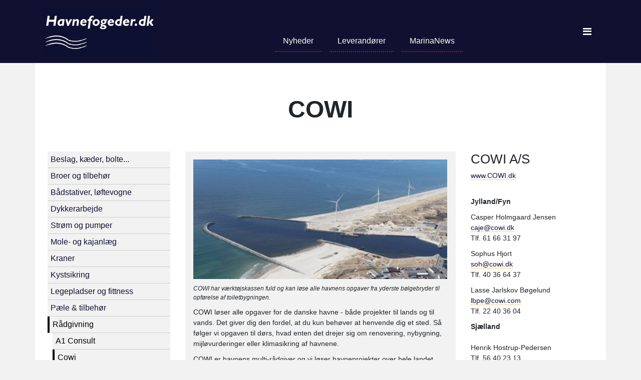

--- FILE ---
content_type: text/html; charset=utf-8
request_url: https://havnefogeder.dk/leverandoerer/raadgivning/cowi
body_size: 4726
content:
<!DOCTYPE html>
<html lang="da-DK">
<head>

<meta charset="utf-8">
<!-- 
	This website is powered by TYPO3 - inspiring people to share!
	TYPO3 is a free open source Content Management Framework initially created by Kasper Skaarhoj and licensed under GNU/GPL.
	TYPO3 is copyright 1998-2026 of Kasper Skaarhoj. Extensions are copyright of their respective owners.
	Information and contribution at https://typo3.org/
-->

<base href="https://havnefogeder.dk/">

<title>COWI: Havneprojekter, maritime anlæg | Havnefogeder.dk</title>
<meta name="generator" content="TYPO3 CMS" />
<meta name="description" content="COWI rådgiver havnene indenfor alle maritime projekter, anlæg og terminaler til lands og til vands. Herunder kystbeskyttelse og klimasikring." />
<meta name="viewport" content="width=device-width, initial-scale=1.0" />
<meta property="og:type" content="website" />
<meta property="og:site_name" content="Havnefogeder.dk" />
<meta name="twitter:card" content="summary" />


<link rel="stylesheet" type="text/css" href="/typo3temp/assets/css/d2335b37b8.css?1739357713" media="all">
<link rel="stylesheet" type="text/css" href="/typo3temp/assets/css/33a7e15ad0.css?1628763608" media="all">
<link rel="stylesheet" type="text/css" href="/typo3conf/ext/simplegrids/Resources/Public/Css/simplegrid.min.css?1603194229" media="all">
<link rel="stylesheet" type="text/css" href="/typo3conf/ext/t3cms_cookies/Resources/Public/StyleSheets/Cookie.css?1603194229" media="all">
<link rel="stylesheet" type="text/css" href="/typo3conf/ext/t3cms_leaflet/Resources/Public/JavaScripts/Libraries/leaflet-1.0.3/leaflet.css?1603194229" media="all">
<link rel="stylesheet" type="text/css" href="/typo3conf/ext/t3cms_leaflet/Resources/Public/StyleSheets/Map.css?1674722266" media="all">
<link rel="stylesheet" type="text/css" href="/typo3conf/ext/sr_feuser_register/Resources/Public/StyleSheets/default.css?1603194229" media="all">
<link rel="stylesheet" type="text/css" href="/typo3conf/ext/mg_provider/Resources/Public/JavaScript/node_modules/bootstrap/dist/css/bootstrap.min.css?1604566906" media="all">
<link rel="stylesheet" type="text/css" href="/typo3conf/ext/mg_provider/Resources/Public/JavaScript/node_modules/font-awesome/css/font-awesome.min.css?1604566906" media="all">
<link rel="stylesheet" type="text/css" href="/typo3conf/ext/mg_provider/Resources/Public/StyleSheets/Main.css?1637139258" media="all">
<link rel="stylesheet" type="text/css" href="/typo3conf/ext/mg_provider/Resources/Public/StyleSheets/Attractions.css?1604566906" media="all">
<link rel="stylesheet" type="text/css" href="/typo3conf/ext/mg_provider/Resources/Public/StyleSheets/Events.css?1604566906" media="all">
<link rel="stylesheet" type="text/css" href="/typo3conf/ext/mg_provider/Resources/Public/StyleSheets/Accordion.css?1636646023" media="all">
<link rel="stylesheet" type="text/css" href="/typo3conf/ext/mg_provider/Resources/Public/StyleSheets/ReadMore.css?1637070191" media="all">
<link rel="stylesheet" type="text/css" href="/fileadmin/templates/css/karin.css?1739358155" media="all">
<link rel="stylesheet" type="text/css" href="/fileadmin/templates/css/havnefogeder.css?1741680788" media="all">
<link rel="stylesheet" type="text/css" href="/fileadmin/templates/css/news.css?1668063527" media="all">



<script src="/typo3conf/ext/mg_provider/Resources/Public/JavaScript/node_modules/jquery/dist/jquery.min.js?1604566906" type="text/javascript"></script>


<!-- Google Analytics -->
<script>
(function(i,s,o,g,r,a,m){i['GoogleAnalyticsObject']=r;i[r]=i[r]||function(){
(i[r].q=i[r].q||[]).push(arguments)},i[r].l=1*new Date();a=s.createElement(o),
m=s.getElementsByTagName(o)[0];a.async=1;a.src=g;m.parentNode.insertBefore(a,m)
})(window,document,'script','https://www.google-analytics.com/analytics.js','ga');

ga('create', ' G-RJ0WVMLY10', 'auto');
ga('send', 'pageview');
</script>
<!-- End Google Analytics -->
<link rel="canonical" href="https://havnefogeder.dk/leverandoerer/raadgivning/cowi"/>
</head>
<body>

    
    <header class="header-top">
        <div class="container p-0 header position-relative">
            
            <nav class="navbar navbar-toggleable justify-content-between">
    
    <a class="navbar-brand" href="/">
        <img class="img-fluid" src="/fileadmin/templates/havnefogeder/css/havnefogeder-logo.png">
    </a>
    
    <ul class="nav inline-nav text-right pr-3">
        
            
                <li class="nav-item ">
                    <a class="nav-link px-2-" href="/nyheder">
                        Nyheder
                    </a>
                </li>
            
                <li class="nav-item active sub">
                    <a class="nav-link px-2-" href="/leverandorer">
                        Leverandører
                    </a>
                </li>
            
                <li class="nav-item ">
                    <a class="nav-link px-2-" href="/marinanews">
                        MarinaNews
                    </a>
                </li>
            
        
    </ul>
    
    <button 
        class="navbar-toggler navbar-toggler-right"
        type="button" 
        data-toggle="show" 
        data-target="#main-nav" 
        aria-controls="main-nav" 
        aria-expanded="false" 
        aria-label="Toggle navigation"
    >
        <i class="fa fa-bars nav-btn"></i>
    </button>
    
    <div id="main-nav">
        <div style="width: 100%;">
            <button 
                class="navbar-toggler float-right"
                type="button" 
                data-toggle="show" 
                data-target="#main-nav" 
                aria-controls="main-nav" 
                aria-expanded="false" 
                aria-label="Toggle navigation"
            >
                <i class="fa fa-times"></i>
            </button>
        </div>
        <ul class="nav navbar-nav text-right pr-3">
            
                
                    <li class="nav-item ">
                        <a class="nav-link px-2-" href="/burgermenu/om-havnefogederdk">
                            Om Havnefogeder.dk
                        </a>
                    </li>
                
                    <li class="nav-item ">
                        <a class="nav-link px-2-" href="/burgermenu/tilmeld-nyhedsbrevet">
                            Tilmeld nyhedsbrevet
                        </a>
                    </li>
                
            
        </ul>
    </div>
    
</nav>
            
        </div>
    </header>
    
    <main role="main">
        

        <div id="wrapper" class="container py-3">

            <div class="subheader py-6">
                <h1>Cowi</h1>
            </div>

            <div class="row">
                <div class="col-md-3 subnav">
                    <ul class="level1"><li><a href="/leverandorer/beslag-kaeder-bolte/engholm">Beslag, kæder, bolte...</a></li><li><a href="/leverandorer/broer-og-tilbehoer/brolars">Broer og tilbehør</a></li><li><a href="/leverandorer/baadstativer-loeftevogne/lp-yacht">Bådstativer, løftevogne</a></li><li><a href="/leverandorer/dykkerarbejde/dykkerstaal">Dykkerarbejde</a></li><li><a href="/leverandoerer/el-og-stroemforsyning/mec-marine">Strøm og pumper</a></li><li><a href="/leverandorer/mole-og-kajanlaeg/arkil-vandbygning">Mole- og kajanlæg</a></li><li><a href="/leverandorer/kraner/mj-eriksson">Kraner</a></li><li><a href="/leverandorer/kystsikring/cg-jensen">Kystsikring</a></li><li><a href="/leverandorer/legepladser-og-fittness/aktiv-leg">Legepladser og fittness</a></li><li><a href="/leverandorer/paele-tilbehoer/dbb-dredging">Pæle & tilbehør</a></li><li class="active"><a href="/leverandorer/raadgivning/a1-consult">Rådgivning</a><ul class="level2"><li><a href="/leverandorer/raadgivning/a1-consult">A1 Consult</a></li><li class="active"><a href="/leverandoerer/raadgivning/cowi">Cowi</a></li><li><a href="/leverandoerer/raadgivning/niras">Niras</a></li><li><a href="/leverandorer/raadgivning/sweco">Sweco</a></li></ul></li><li><a href="/leverandorer/soeopmaaling/flex-survey">Søopmåling</a></li><li><a href="/leverandorer/uddybning-klapning/cg-jensen">Uddybning & klapning</a></li></ul>
                </div>
                
                <div class="col-md-9">
                    
                    <div class="row">
                        <div class="col-md-8">
                            <div class="submain p-3">
                                
<div id="c10536" class="frame frame-default frame-type-textpic frame-layout-0"><div class="ce-textpic ce-left ce-above"><div class="ce-gallery" data-ce-columns="1" data-ce-images="1"><div class="ce-row"><div class="ce-column"><figure class="image"><img class="image-embed-item" title="Cowi" alt="Cowi" src="/fileadmin/_processed_/7/7/csm_Cowi_9385d9256a.jpg" width="508" height="239" /><figcaption class="image-caption">
			COWI har værktøjskassen fuld og kan løse alle havnens opgaver fra yderste bølgebryder til opførelse af toiletbygningen.
		</figcaption></figure></div></div></div><div class="ce-bodytext"><p>COWI løser&nbsp;alle&nbsp;opgaver for de danske havne - både projekter&nbsp;til lands og til vands. Det giver dig den fordel, at&nbsp;du kun behøver at henvende dig et sted. Så følger vi opgaven til dørs, hvad enten det drejer sig om renovering, nybygning, mijløvurderinger eller&nbsp;klimasikring&nbsp;af havnene.</p><p>COWI er havnens multi-rådgiver og vi løser havneprojekter over hele landet. Fra bølgebrydere til havnens trafikanlæg.</p><p>Kontakt også COWI, når havnen skal inspiceres. Vi har 360 graders kameraer monteret på en drone, en bil, en rygsæk eller en båd, som kan giver et godt overblik over havnens tilstand fra vand og landsiden og / eller fra luften. En opgave, vi netop har udført for en så stor havn som New York, hvor hele kyststrækningen er dokumenteret med 76.000 stk. 360 graders billeder.<br /> &nbsp;</p></div></div></div>


    
    
        
        

    
    
    
    <div 
        class="
            frame-space-before- 
            frame-space-after-
        " 
        style="background:"
    >
        <div 
            class="" 
            style="margin-bottom:0px;margin-top:0px;"
        >
            <div class="sg-row ">
                
                <div class="
                     sg-100 
                     sg-33-small 
                      
                      
                      
                ">
                    
                        
<div id="c10544" class="frame frame-default frame-type-textpic frame-layout-0"><header><h2 class="">
				Lystbådehavne
			</h2></header><div class="ce-textpic ce-left ce-above"><div class="ce-gallery" data-ce-columns="1" data-ce-images="1"><div class="ce-row"><div class="ce-column"><figure class="image"><img class="image-embed-item" title="COWI" alt="COWI" src="/fileadmin/_processed_/f/0/csm_fur_1f3f4b57c7.jpg" width="215" height="101" /><figcaption class="image-caption">
			Udvidelse af Fur Havn.
		</figcaption></figure></div></div></div><div class="ce-bodytext"><p>COWI kan rådgive lystbådehavne fra de først overvejelse om havneudvidelse og renovering til miljøvurderinger, myndighedsbehandling frem til færdigt projekt.</p></div></div></div>


                    
                </div>

                <div class="
                     sg-100 
                     sg-33-small 
                      
                      
                      
                ">
                    
                        
<div id="c10545" class="frame frame-default frame-type-textpic frame-layout-0"><header><h2 class="">
				Kystbeskyttelse
			</h2></header><div class="ce-textpic ce-left ce-above"><div class="ce-gallery" data-ce-columns="1" data-ce-images="1"><div class="ce-row"><div class="ce-column"><figure class="image"><img class="image-embed-item" title="COWI" alt="COWI" src="/fileadmin/_processed_/0/f/csm_stormflod_42a5e594ca.jpg" width="215" height="101" /><figcaption class="image-caption">
			Klimaændringer kræver kystbeskyttelse.
		</figcaption></figure></div></div></div><div class="ce-bodytext"><p>Bebyggelse på havnene øger&nbsp;behovet for beskyttelse mod stormflod og oversvømmelse.&nbsp;</p></div></div></div>


                    
                </div>
                
                                    

            </div>
        </div>
    </div>
    

        
    
    

                            </div>
                        </div>

                        <div class="col-md-4 right-col">
                            
<div id="c10539" class="frame frame-default frame-type-text frame-layout-0"><header><h2 class="">
				COWI A/S
			</h2></header><p><a href="http://www.cowi.dk" target="_blank">www.COWI.dk</a></p><p><br /><strong>Jylland/Fyn</strong></p><p>Casper Holmgaard Jensen<br /><a href="mailto:Caje@COWI.dk" class="mail">caje@cowi.dk</a><br /> Tlf. 61 66 31 97</p><p>Sophus Hjort<br /><a href="mailto:SOH@COWI.dk" class="mail">soh@cowi.dk</a><br /> Tlf. 40 36 64 37</p><p>Lasse Jarlskov Bøgelund<br /><a href="mailto:lbpe@cowi.com" title="Lasse Jarlskov Bøgelund, Cowi">lbpe@cowi.com</a><br /> Tlf. 22 40 36 04</p><p><strong>Sjælland</strong><br /><br /> Henrik Hostrup-Pedersen<br /> Tlf. 56 40 23 13<br /><a href="mailto:hhp@cowi.dk" class="mail">hhp@cowi.dk</a></p></div>


<div id="c10540" class="frame frame-default frame-type-text frame-layout-0"><header><h3 class="">
				Fagområder
			</h3></header><ul><li>Rådgivningsvirksomhed</li><li>Forundersøgelser</li><li>VVM screeninger og undersøgelser</li><li>Tilstandsvurderinger</li><li>Inspektion og styring af dykkerinspektion</li><li>Projektering</li><li>Udbudsmateriale</li><li>Tilsyn</li></ul></div>


<div id="c10542" class="frame frame-default frame-type-text frame-layout-0"><header><h3 class="">
				Referencer
			</h3></header><p><a href="http://www.cowi.dk/menu/project/brotunnelogvandbygning/vandbygning-havne-og-kyster/nye-ydermoler-i-hvide-sande" target="_blank">Hvide Sande</a><br /><a href="http://www.cowi.dk/menu/project/brotunnelogvandbygning/vandbygning-havne-og-kyster/forundersogelse-af-udflytningsmuligheder-for-randers-havn" target="_blank">Randers Havn</a><br /><a href="http://www.cowi.dk/menu/project/brotunnelogvandbygning/vandbygning-havne-og-kyster/strandfodring-og-optimering-af-kystbeskyttelse-paa-nordfyn" target="_blank">Kystbeskyskyttelse på Nordfyn</a><br /><a href="http://www.cowi.dk/menu/project/brotunnelogvandbygning/vandbygning-havne-og-kyster/udvidelse-af-fur-havn" target="_blank">Udvidelse af Fur Havn</a></p></div>


                        </div>
                    </div>
                    
                    <div class="bottom">
                        
                    </div>
                    
                </div>
            </div>

        </div>

    
    </main>
    
    <footer class="footer mt-auto py-3">
        <div class="container">
            
        
<div id="c15789" class="frame frame-default frame-type-list frame-layout-0"><div class="tx-sf-banners"><script type="text/javascript">
        if (typeof banners == "undefined")
            var banners = [];
        banners.push(['banners-zwyxm2q5m', '/leverandoerer/raadgivning/cowi?tx_sfbanners_pi1%5Baction%5D=getBanners&tx_sfbanners_pi1%5Bcategories%5D=2&tx_sfbanners_pi1%5Bcontroller%5D=Banner&tx_sfbanners_pi1%5BcurrentPageUid%5D=2102&tx_sfbanners_pi1%5BdisplayMode%5D=allRandom&tx_sfbanners_pi1%5Bhmac%5D=a6d55f19bba580397784c1fc3d68a6c9c67f2cfd&tx_sfbanners_pi1%5BmaxResults%5D=3&tx_sfbanners_pi1%5BstartingPoint%5D=4191&type=9001&cHash=0061244e428a038990795043efc6a45a'])
    </script><div id="banners-zwyxm2q5m"></div></div></div>


    
        </div>
    </footer>

<script src="/typo3conf/ext/t3cms_cookies/Resources/Public/JavaScript/Cookie.js?1603194229" type="text/javascript"></script>
<script src="/typo3conf/ext/t3cms_leaflet/Resources/Public/JavaScripts/Libraries/leaflet-1.0.3/leaflet.js?1603194229" type="text/javascript"></script>
<script src="/typo3conf/ext/t3cms_leaflet/Resources/Public/JavaScripts/Map.js?1674722244" type="text/javascript"></script>
<script src="/typo3conf/ext/t3cms_leaflet/Resources/Public/JavaScripts/Search.js?1603265994" type="text/javascript"></script>
<script src="/typo3conf/ext/sf_banners/Resources/Public/Js/Postscribe.js?1603194229" type="text/javascript"></script>
<script src="/typo3conf/ext/sf_banners/Resources/Public/Js/SfBanners.js?1603194229" type="text/javascript"></script>
<script src="/typo3conf/ext/mg_provider/Resources/Public/JavaScript/node_modules/popper.js/dist/umd/popper.min.js?1604566906" type="text/javascript"></script>
<script src="/typo3conf/ext/mg_provider/Resources/Public/JavaScript/node_modules/bootstrap/dist/js/bootstrap.min.js?1604566906" type="text/javascript"></script>
<script src="/typo3conf/ext/mg_provider/Resources/Public/JavaScript/Accordion.js?1636646099" type="text/javascript"></script>
<script src="/typo3conf/ext/mg_provider/Resources/Public/JavaScript/ReadMore.js?1637070156" type="text/javascript"></script>
<script src="/fileadmin/templates/js/havnefogeder.js?1603194226" type="text/javascript"></script>


</body>
</html>

--- FILE ---
content_type: text/html;charset=UTF-8
request_url: https://havnefogeder.dk/leverandoerer/raadgivning/cowi?tx_sfbanners_pi1%5Baction%5D=getBanners&tx_sfbanners_pi1%5Bcategories%5D=2&tx_sfbanners_pi1%5Bcontroller%5D=Banner&tx_sfbanners_pi1%5BcurrentPageUid%5D=2102&tx_sfbanners_pi1%5BdisplayMode%5D=allRandom&tx_sfbanners_pi1%5Bhmac%5D=a6d55f19bba580397784c1fc3d68a6c9c67f2cfd&tx_sfbanners_pi1%5BmaxResults%5D=3&tx_sfbanners_pi1%5BstartingPoint%5D=4191&type=9001&cHash=0061244e428a038990795043efc6a45a
body_size: 307
content:

    
        
            
        
            <div class="banner banner-59">
                
                        <a target="_blank" href="/leverandoerer/raadgivning/cowi?tx_sfbanners_pi1%5Baction%5D=click&amp;tx_sfbanners_pi1%5Bbanner%5D=59&amp;tx_sfbanners_pi1%5Bcontroller%5D=Banner&amp;type=9002&amp;cHash=8279c963e48251ef541ad857e9ff79c8">
                            <img src="/fileadmin/bannere/SF_Banner_sept_2025.jpg" width="1116" height="100" alt="SF Pontona" title="SF Pontona" />
                        </a>
                    
            </div>
        
    
        
        
    


--- FILE ---
content_type: text/css
request_url: https://havnefogeder.dk/typo3temp/assets/css/d2335b37b8.css?1739357713
body_size: 43
content:
.banner-57 { margin: 0px 0px 0px 150px; }


--- FILE ---
content_type: text/css
request_url: https://havnefogeder.dk/typo3conf/ext/simplegrids/Resources/Public/Css/simplegrid.min.css?1603194229
body_size: 1063
content:
.sg-ticker{display: block;overflow: hidden;height: 130px}.sg-ticker[data-index="0"] .sg-ticker-item{top: 0}.sg-ticker[data-index="1"] .sg-ticker-item{top: -130px}.sg-ticker[data-index="1"][data-slide-items="2"] .sg-ticker-item{top: -260px}.sg-ticker[data-index="1"][data-slide-items="3"] .sg-ticker-item{top: -390px}.sg-ticker[data-index="2"] .sg-ticker-item{top: -260px}.sg-ticker[data-index="2"][data-slide-items="2"] .sg-ticker-item{top: -520px}.sg-ticker[data-index="2"][data-slide-items="3"] .sg-ticker-item{top: -780px}.sg-ticker[data-index="3"] .sg-ticker-item{top: -390px}.sg-ticker[data-index="3"][data-slide-items="2"] .sg-ticker-item{top: -780px}.sg-ticker[data-index="3"][data-slide-items="3"] .sg-ticker-item{top: -1170px}.sg-ticker[data-index="4"] .sg-ticker-item{top: -520px}.sg-ticker[data-index="4"][data-slide-items="2"] .sg-ticker-item{top: -1040px}.sg-ticker[data-index="4"][data-slide-items="3"] .sg-ticker-item{top: -1560px}.sg-ticker[data-index="5"] .sg-ticker-item{top: -650px}.sg-ticker[data-index="5"][data-slide-items="2"] .sg-ticker-item{top: -1300px}.sg-ticker[data-index="5"][data-slide-items="3"] .sg-ticker-item{top: -1950px}.sg-ticker[data-index="6"] .sg-ticker-item{top: -780px}.sg-ticker[data-index="6"][data-slide-items="2"] .sg-ticker-item{top: -1560px}.sg-ticker[data-index="6"][data-slide-items="3"] .sg-ticker-item{top: -2340px}.sg-ticker[data-index="7"] .sg-ticker-item{top: -910px}.sg-ticker[data-index="7"][data-slide-items="2"] .sg-ticker-item{top: -1820px}.sg-ticker[data-index="7"][data-slide-items="3"] .sg-ticker-item{top: -2730px}.sg-ticker[data-index="8"][data-slide-items="1"] .sg-ticker-item{top: -910px}.sg-ticker[data-index="8"][data-slide-items="2"] .sg-ticker-item{top: -1820px}.sg-ticker[data-index="8"][data-slide-items="3"] .sg-ticker-item{top: -2730px}.sg-ticker[data-size="2"]{height: 260px}.sg-ticker[data-size="3"]{height: 390px}.sg-ticker[data-size="4"]{height: 520px}.sg-ticker[data-size="5"]{height: 650px}.sg-ticker .sg-ticker-item{position: relative;height: 130px;display: block;width: 100%;top: 0px;transition: top .7s ease-in}[data-target=".sg-ticker"][data-event="play"]{display: none}*,*:after,*:before{-webkit-box-sizing: border-box;-moz-box-sizing: border-box;-o-box-sizing: border-box;-ms-box-sizing: border-box;box-sizing: border-box}[class*='sg-']{float: left;-webkit-box-sizing: border-box;-moz-box-sizing: border-box;-o-box-sizing: border-box;-ms-box-sizing: border-box;box-sizing: border-box;padding: 0 1em;min-height: 1px}.sg-wrapper{width: 100%;height: 100%;float: none !important}.sg-wrapper:after{content: "";display: table;clear: both}.sg-wrapper.sg-full{max-width: none}.sg-row{margin-left: -1em;margin-right: -1em;padding: 0;float: none}.sg-row:after{content: "";display: table;clear: both}.sg-5{width: 5%}.sg-10{width: 10%}.sg-15{width: 15%}.sg-20{width: 20%}.sg-25{width: 25%}.sg-30{width: 30%}.sg-35{width: 35%}.sg-40{width: 40%}.sg-45{width: 45%}.sg-50{width: 50%}.sg-55{width: 55%}.sg-60{width: 60%}.sg-65{width: 65%}.sg-70{width: 70%}.sg-75{width: 75%}.sg-80{width: 80%}.sg-85{width: 85%}.sg-90{width: 90%}.sg-95{width: 95%}.sg-100{width: 100%}.sg-66{width: 66.66%}.sg-33{width: 33.33%}.visible-smallest,.visible-small,.visible-medium,.visible-large{display: none !important}@media (min-width: 550px){.sg-5-small{width: 5%}.sg-10-small{width: 10%}.sg-15-small{width: 15%}.sg-20-small{width: 20%}.sg-25-small{width: 25%}.sg-30-small{width: 30%}.sg-35-small{width: 35%}.sg-40-small{width: 40%}.sg-45-small{width: 45%}.sg-50-small{width: 50%}.sg-55-small{width: 55%}.sg-60-small{width: 60%}.sg-65-small{width: 65%}.sg-70-small{width: 70%}.sg-75-small{width: 75%}.sg-80-small{width: 80%}.sg-85-small{width: 85%}.sg-90-small{width: 90%}.sg-95-small{width: 95%}.sg-100-small{width: 100%}.sg-66-small{width: 66.66%}.sg-33-small{width: 33.33%}}@media (min-width: 800px){.sg-5-medium{width: 5%}.sg-10-medium{width: 10%}.sg-15-medium{width: 15%}.sg-20-medium{width: 20%}.sg-25-medium{width: 25%}.sg-30-medium{width: 30%}.sg-35-medium{width: 35%}.sg-40-medium{width: 40%}.sg-45-medium{width: 45%}.sg-50-medium{width: 50%}.sg-55-medium{width: 55%}.sg-60-medium{width: 60%}.sg-65-medium{width: 65%}.sg-70-medium{width: 70%}.sg-75-medium{width: 75%}.sg-80-medium{width: 80%}.sg-85-medium{width: 85%}.sg-90-medium{width: 90%}.sg-95-medium{width: 95%}.sg-100-medium{width: 100%}.sg-66-medium{width: 66.66%}.sg-33-medium{width: 33.33%}}@media (min-width: 1200px){.sg-wrapper{max-width: 1200px;margin: 0 auto}.sg-5-large{width: 5%}.sg-10-large{width: 10%}.sg-15-large{width: 15%}.sg-20-large{width: 20%}.sg-25-large{width: 25%}.sg-30-large{width: 30%}.sg-35-large{width: 35%}.sg-40-large{width: 40%}.sg-45-large{width: 45%}.sg-50-large{width: 50%}.sg-55-large{width: 55%}.sg-60-large{width: 60%}.sg-65-large{width: 65%}.sg-70-large{width: 70%}.sg-75-large{width: 75%}.sg-80-large{width: 80%}.sg-85-large{width: 85%}.sg-90-large{width: 90%}.sg-95-large{width: 95%}.sg-100-large{width: 100%}.sg-66-large{width: 66.66%}.sg-33-large{width: 33.33%}.hidden-large{display: none !important}.visible-large{display: block !important}}@media (min-width: 800px) and (max-width: 1199px){.hidden-medium{display: none !important}.visible-medium{display: block !important}}@media (min-width: 550px) and (max-width: 799px){.hidden-small{display: none !important}.visible-small{display: block !important}}@media (max-width: 549px){.hidden-smallest{display: none !important}.visible-smallest{display: block !important}}

--- FILE ---
content_type: text/css
request_url: https://havnefogeder.dk/typo3conf/ext/t3cms_cookies/Resources/Public/StyleSheets/Cookie.css?1603194229
body_size: 293
content:
/***
 *
 * This file is part of the "Cookies" Extension for TYPO3 CMS.
 *
 * For the full copyright and license information, please read the
 * LICENSE.txt file that was distributed with this source code.
 *
 *  (c) 2018 Sune Skovgaard Rasmussen <sune@t3cms.dk>, T3CMS
 *
 ***/

.tx-t3cms-cookies {
    overflow: hidden;
    padding: 20px;
}

.tx-t3cms-cookies h2, 
.tx-t3cms-cookies p, 
.tx-t3cms-cookies a {
    margin: 10px 0;
}

--- FILE ---
content_type: text/css
request_url: https://havnefogeder.dk/typo3conf/ext/t3cms_leaflet/Resources/Public/StyleSheets/Map.css?1674722266
body_size: 717
content:
/*
 * sr@t3cms.dk
 */

.tx-t3cms-leaflet {
    background-color: #fff;
}

.tx-t3cms-leaflet #searchform-container {
    border-bottom: solid 4px #101130;
}

.tx-t3cms-leaflet .toggle-map {
    text-align: center;
}

.tx-t3cms-leaflet .toggle-map a {
    display: inline-block;
    padding: 0 36px;
    height: 40px;
    background-color: #101130;
    font-size: 1.4em;
    color: #fff;
    -webkit-border-bottom-right-radius: 10px;
    -webkit-border-bottom-left-radius: 10px;
    -moz-border-radius-bottomright: 10px;
    -moz-border-radius-bottomleft: 10px;
    border-bottom-right-radius: 10px;
    border-bottom-left-radius: 10px;
}

.tx-t3cms-leaflet #map {
    height: 530px;
    background-color: #101130;
}

.tx-t3cms-leaflet #act-fac-container .card-header {
    background: none;
}

.tx-t3cms-leaflet #act-fac-container .card-header a {
    cursor: pointer; 
}

.tx-t3cms-leaflet #act-fac-container .card-header h2 {
    font-size: 1.4em;
    margin: 0;
}

.tx-t3cms-leaflet #act-fac-container [data-toggle="collapse"] .fa {
    float: right;
    font-size: 1em;
    font-weight: normal;
}

.tx-t3cms-leaflet #act-fac-container [data-toggle="collapse"] .fa:before {   
  content: "\f068";
}

.tx-t3cms-leaflet #act-fac-container [data-toggle="collapse"].collapsed .fa:before {
  content: "\f067";
}

.tx-t3cms-leaflet .map-container {
    position: relative;
/*    height: 400px;*/
}

.tx-t3cms-leaflet .map-search-container {
    position: absolute;
    right: 2rem;
    top: 1rem;
    bottom: 1rem;
}

.tx-t3cms-leaflet .map-search-container input, 
.tx-t3cms-leaflet .map-search-container button {
    margin: 0; 
    padding: 6px;
    border: none;
    line-height: 1.6em;
}

.tx-t3cms-leaflet .map-search-container input.map-search {
    border-radius: 2px 0 0 2px;
}

.tx-t3cms-leaflet .map-search-container button {
    margin-left: -6px;
}

.tx-t3cms-leaflet .map-search-container button.map-clear {
    background-color: #f2f2f2;
}

.tx-t3cms-leaflet .map-search-container button.map-position {
    border-radius: 0 2px 2px 0;
    background: orange;
    color: #fff;
}

.tx-t3cms-leaflet .map-search-container .search-result {
    overflow: hidden;
    height: 100%;
    padding-bottom: 2rem;
    padding-top: .5rem;
}

.tx-t3cms-leaflet .map-search-container .search-result ul {
    height: 100%;
    overflow: auto;
    list-style: none;
    padding: 0;
}

.tx-t3cms-leaflet .map-search-container .search-result ul li a {
    display: block;
    padding: 6px;
    border-bottom: solid 1px #aaa;
}

.tx-t3cms-leaflet .map-search-container .search-result ul li a:hover {
    text-decoration: none;
    opacity: .8;
}

.tx-t3cms-leaflet .map-search-container .search-result ul li a.paid {
    color: #fff;
}

.tx-t3cms-leaflet .map-search-container .search-result ul li a.not-paid {
    color: #aaa;
}

--- FILE ---
content_type: text/css
request_url: https://havnefogeder.dk/typo3conf/ext/mg_provider/Resources/Public/StyleSheets/Main.css?1637139258
body_size: 1289
content:
html, body {
    min-height: 100%;
    display: -webkit-box;
    display: -ms-flexbox;
    display: flex;
    -ms-flex-preferred-size: auto;
    flex-basis: auto;
    -webkit-box-orient: vertical;
    -webkit-box-direction: normal;
    -ms-flex-direction: column;
    flex-direction: column;
}

h1 {
    font-size: 2em;
}

h2 {
    font-size: 1.6em;
}

h3 {
    font-size: 1.2em;
}

img {
    max-width: 100%;
    height: auto;
}

.bg-blue {
    color: #fff;
    background: #101130;
}

.bg-blue-2 {
    color: #fff;
    background: #2e3192;
}

body {
    background: #f2f2f2;
    overflow-y: auto;
}

header.header-top, footer {
    background: #101130;
    color: #fff;
}

header.header-top .lang-menu ul {
    list-style: none;
}

header.header-top .lang-menu ul li {
    float: left;
    margin: 0 2px;
}

header.header-top .lang-menu ul li img {
    height: 16px;
    width: 20px;
}

main {
    display: -webkit-box;
    display: -ms-flexbox;
    display: flex;
    -webkit-box-orient: vertical;
    -webkit-box-direction: normal;
    -ms-flex-direction: column;
    flex-direction: column;
    -webkit-box-flex: 1;
    -ms-flex: 1;
    flex: 1;
}

#wrapper {
    background: #fff;
}

.content-block {
    background: #f2f2f2;
}

.side-menu li {
    background: none;
    border-radius: 0 !important;
    border: 1px solid #101130;
    border-left: none;
    border-right: none;
}

.side-menu li a {
    color: #101130;
}

.side-menu .active {
    background: #101130;
}

.side-menu .active a {
    color: #fff;
}

.search-result .list-group-item {
    
}

#search-button {
    background: #2e3192;
    color: #fff;
    border:none;
    border-radius: 0.25rem 0 0 0.25rem;
}

.search-collapse .btn-link {
    color: #fff;
    background-color:  #101130;
    width: 100%;
    height: 60px;
    border-radius: 0;
    text-align: left;
}

.search-collapse .collapsed {
    color: #101130;
    background-color: #fff;
}

.search-collapse .card-header {
    padding: 0;
}

.search-collapse .card {
    border-color: #101130;
    border-left: none;
    border-right: none;
    border-radius: 0 !important;
}

.open-search {
    min-width: 75px;
    border-radius: 0 0 0.25rem 0.25rem;
    border:none;
    display: grid;
}

.page-title {
    font-size: 3.5em;
    text-transform: uppercase;
    font-weight: 700;
}
.page-subtitle {
    font-size: 2em;
    font-weight: 700;
}

.nav-btn {
    color: #fff;
}

.subnav ul {
    list-style-type: none;
    border-top: solid 1px #ccc;
    margin: 0;
    padding: 0;
}

.subnav ul a {
    display: block;
    padding: 16px 12px;
    color: #101130;
    border-bottom: solid 1px #ccc;
}

.subnav ul li.active a {
    background-color: #101130;
    color: #fff;
}

.submain {
    background-color: #f2f2f2;
}

.subheader {
    text-align: center;
    text-transform: uppercase;
    padding: 3rem 0;
}

.subheader h2 {
    font-weight: bold;
    color: #101130;
    font-size: 3rem;
}

.marinaguide-gallery {
    text-align: center;
}

.tab-container {
    margin: 30px 0;
    background-color: #101130;
}

.tab-container p {
    color: #fff;
}

.tab-container a {
    color: #fff;
    border-bottom: 1px dotted #f7931e;
}

.nav-tabs .nav-link {
    color: #fff;
}

.nav-tabs .nav-link.active {
    background-color: transparent;
    color: #fff;
}

.sg-row {
    display: -webkit-box;
    display: -ms-flexbox;
    display: flex;
    -webkit-box-pack: center;
    -ms-flex-pack: center;
    justify-content: center;
    -ms-flex-wrap: wrap;
    flex-wrap: wrap;
    padding: 0 .5em;
}

.sg-row > div {
    -webkit-box-flex: 1;
    -ms-flex: 1;
    flex: 1;
    width: auto;
    background-color: #101130;
    color: #fff;
    padding: 1em;
    margin: .5em;
}

.sg-row a {
    color: #fff;
    border-bottom: 1px dotted #f7931e;
}

.navbar-nav .nav-link {
    color: #fff;
}

.nav-tabs .nav-link {
    border-top-left-radius: 0;
    border-top-right-radius: 0;
}

.map-container {
    background-color: #101130;
}

.tx-t3cms-leaflet .map-search-container {
    z-index: 99;
}

.tx-t3cms-leaflet .map-search-container .search-result .toggle-btn {
    display: none;
}

@media (max-width: 370px) {
    
    .tx-t3cms-leaflet .map-search-container input,
    .tx-t3cms-leaflet .map-search-container button {
        display: block;
        border-radius: 2px !important;
        width: 100% !important;
        margin: 2px 10px;
    }
    
}

@media (max-width: 576px) {
    
    .tx-t3cms-leaflet .map-search-container input.map-search {
        width: 160px;
    }
    
}

@media (max-width: 768px) {
    
    #map {
            display: none;
    }
    
    .tx-t3cms-leaflet .map-container {
/*        height: auto;*/
        text-align: center;
    }
    
}

@media (max-width: 992px) {
    
    .tx-t3cms-leaflet .map-search-container {
        position: static;
        padding: 10px;
    }
    
    .tx-t3cms-leaflet .map-search-container .search-result {
        padding-bottom: 0;
    }
    
    .tx-t3cms-leaflet .map-search-container .search-result .toggle-btn {
        display: block;
    }
    
    .tx-t3cms-leaflet #act-fac-container .card-header h2 {
        font-size: 1.2em;
    }
    
}

.tx-t3cms-leaflet {
    visibility: hidden;
}

.fb-like-box {
    align-self: flex-end;
}

.lang-menu {
    right: 1em;
    z-index: 999;
}

--- FILE ---
content_type: text/css
request_url: https://havnefogeder.dk/typo3conf/ext/mg_provider/Resources/Public/StyleSheets/Attractions.css?1604566906
body_size: 556
content:
.submain {
    height: 100%;
}

.mg-provider-multiple-content {
    display: grid;
    grid-template-columns: repeat(2, 1fr);
    column-gap: 1em;
}

.mg-provider-multiple-content .frame-type-textpic {
    background: #101130;
    display: inline-block;
    margin-bottom: 4%;
    color: white;
    padding: 2%;
}


.submain .frame-type-textpic .ce-intext {
    font-size: .8em;
    line-height: 1.6em;
}

.submain .mg-provider-multiple-content .frame-type-textpic header a{
    color: #fff;
}

.tx-mgports {
    column-count: 2;
}

.tx-mgports .subcl {
        width: 100%;
    display: grid;
    line-height: 2.5;
}

.tx-mgports .csc-textpic-imagewrap {
    float: left;
    margin-right: 10px;
}

.tx-mgports .c50l .subcl:nth-child(1) .csc-textpic-text {
    margin-top: -23px;
}

@media (max-width: 768px) {
    
   
    .mg-provider-multiple-content {
        column-count: 1;
        grid-template-columns: repeat(1, 1fr);
    }
    
    .mg-provider-multiple-content .frame-type-textpic {
        width: 98%;
        float: left;
    }
    .submain .subcl {
        width: 100%;
    }
    
    .tx-mgports {
        column-count: 1;
    }
}

#stedliste1 .stedliste1_events .stedliste1_event {
    margin-bottom: 1em;
    background-color: #101130;
    color: #fff;
}

#stedliste1 .stedliste1_events .stedliste1_event div.stedliste1_picture {
    width: 120px;
    padding: 1em;
}

#stedliste1 .stedliste1_events .stedliste1_event div.stedliste1_picture div,
#stedliste1 .stedliste1_events .stedliste1_event div.stedliste1_picture img {
    overflow: hidden;
    width: 100%;
    height: 100%;
}

#stedliste1 .stedliste1_events .stedliste1_event div.stedliste1_picture img {
    height: auto;
}

#stedliste1 .stedliste1_events .stedliste1_event div.stedliste1_text {
    margin-left: 150px;
}

--- FILE ---
content_type: text/css
request_url: https://havnefogeder.dk/typo3conf/ext/mg_provider/Resources/Public/StyleSheets/Events.css?1604566906
body_size: 148
content:
#stedliste1 div.stedliste1_event {
        padding-top: 15px !important;
    padding-bottom: 15px !important;
    border-bottom: 1px solid #101130 !important;
}

#stedliste1 div.stedliste1_text * {
    line-height: 1.5em !important;
}

--- FILE ---
content_type: text/css
request_url: https://havnefogeder.dk/typo3conf/ext/mg_provider/Resources/Public/StyleSheets/Accordion.css?1636646023
body_size: 283
content:
.accordion {
    color: white;
    cursor: pointer;
    padding: 1rem 0;
    width: 100%;
    border: none;
    text-align: left;
    outline: none;
    transition: 0.4s;
    background-color: #101130;
    padding: 1rem;
    margin-top: .5rem;
}

.accordion:hover {
    color: white;
}

.accordion h2 {
    margin-bottom: 0px !important;
    font-weight: 500;
    font-size: 16px;
}

.panel {
    padding: 0;
    max-height: 0;
    overflow: hidden;
    transition: max-height 0.2s ease-out;
}

.accordion ~ .panel .pannel-inner {
    padding: 2rem;
}

--- FILE ---
content_type: text/css
request_url: https://havnefogeder.dk/typo3conf/ext/mg_provider/Resources/Public/StyleSheets/ReadMore.css?1637070191
body_size: 198
content:
.read-more {
    overflow: hidden;
    position: relative;
    cursor: pointer;
    padding: 1rem 0;
    width: 100%;
    border: none;
    text-align: left;
    outline: none;
    transition: 0.4s;
    margin-top: .5rem;
    color: #101130;
}

.read-more:not(.active) {
    z-index: 1;
}

--- FILE ---
content_type: text/css
request_url: https://havnefogeder.dk/fileadmin/templates/css/karin.css?1739358155
body_size: 771
content:
main a {
  text-decoration:none;
  color:#101130;
  border-bottom:1px dotted #f7931e;
}


main a:hover {
  text-decoration:none; 
  color: #cc0033;
  border-bottom:1px dotted #cc0033;
}

/*seværdigheder, farve på link*/
.mg-provider-multiple-content a {
 text-decoration:none;
 color:#fff;
 border-bottom:1px dotted #f7931e;
}

.containerfooter .tx-sf-banners .section-row .container{
float:left;
width:100%; /*ændres til 30.33% hvis der er tre bannere*/
margin-right:0%;
margin-left:1.5%;
text-align:center;  
}
 .containerfooter .tx-sf-banners .banner:last-child{
margin-right:0%;
}
.containerfooter .tx-sf-banners{float:left;width:100%;clear:both;height:250px;}
@media only screen and (max-width:990px) {

.containerfooter .tx-sf-banners .banner IMG{
max-width:100%;
 height:auto;
}
.containerfooter .tx-sf-banners{height:180px;}
}


.containerfooter .tx-sf-banners .banner a{
text-decoration:none;
color:#fff;
border-bottom:1px dotted #f7931e;
}

.containerfooter .tx-sf-banners .banner a:hoover{
text-decoration:none; 
color: #cc0033;
border-bottom:1px dotted #cc0033;
}

.tab-container {margin-top:5px;}

@media only screen and (max-width:768px) {
  #c1920{
    display:none;
  }  
  
.containerfooter .tx-sf-banners{height:130px;}
}
@media only screen and (max-width:450px) {
.containerfooter .tx-sf-banners{height:auto;}
.containerfooter .tx-sf-banners .banner{
float:left;
width:100%;
margin-right:0%;
margin-left:0%;
text-align:center;  
margin-bottom:20px;
}
}

/*farver på betalt-ikke betalt, passer til båd eller ej. rækkefølgen er vigtig for hvordan havnene listes*/

.footerbanner{border-bottom:1px solid #fff;padding-bottom:0px;}


.tx-t3cms-leaflet .map-search-container .search-result ul li a.not-paid {
  color: #666666;
  }

.tx-t3cms-leaflet .map-search-container .search-result ul li a.not-fit {
  color:#6ffcc00; /*gul*/
  }

.tx-t3cms-leaflet .map-search-container .search-result ul li a.paid {
  color: #fff;
  }

.tx-t3cms-leaflet .map-search-container .search-result ul li a.fit {
  color: #33cc00; /*grøn*/
  }

/*slut med farver*/

#tx-srfeuserregister-pi1-username .tx-srfeuserregister-pi1-text{
size: 30;
}




--- FILE ---
content_type: text/css
request_url: https://havnefogeder.dk/fileadmin/templates/css/havnefogeder.css?1741680788
body_size: 1011
content:
main a{
text-decoration:none;
color:#101130;
border-bottom:1px dotted #f7931e;
}

main a:hover {
text-decoration:none; 
color: #cc0033;
border-bottom:1px dotted #cc0033;
}

main p {
font-size:14px; 
margin-bottom:10px;
}

main h1{
font-size:3em; 
font-weight:bold;
}

/*billedtekst*/

.ce-gallery figcaption  {
font-size:12px; 
font-style:italic;
padding-top:10px;
}

.news.news-single .caption {
font-size:12px; 
font-style:italic;
padding-top:10px;
}

/*højre kolonne*/
.right-col li {
font-size:14px; 
margin-bottom:10px;
line-height:98%;
}

/** Simplegrids */
[class*="sg-"] {
overflow: hidden;
float: none;
}

.sg-row {
display: flex;
justify-content: center;
}

.sg-row > div {
background-color: #101130;
color: #fff;
}

/*menu*/

.nav a {
text-decoration:none;
color:#fff; 
padding-top:3rem; 
border-bottom:2px dotted #cc0033;
}

.nav a:hover {
text-decoration:none; 
color: #fff;
border-bottom:2px dotted #fff;
}

.nav-item {
padding-left:1em;
}


.nav-item .pr-3{
padding-right: 10rem !important;
} 


/*sidemenu venstre*/
.subnav ul {
 margin: 0;
border-top: none;
}

.subnav ul li {
margin: 0;
padding: 0;
padding-left: 10px;
}

.subnav ul li.active {
background: #fff;
}

.subnav ul li a {
background: #f2f2f2;
padding: 4px 6px;
}

.subnav ul li.active a {
background: #f2f2f2;
 color: #000;
}

.subnav ul li.active > a {
border-left: solid 4px;
}

/*burgermenu*/
.navbar-nav .nav-link{
float:right;
padding-top:.5em; 
padding-right: 0rem !important;
}

/** Content elements */
.ce-gallery img {
max-width: 100%;
height: auto;
}

/** Navigation */

#main-nav {
display: flex;
flex-direction: column;
align-items: flex-start;
position: fixed;
top: 0;
left: -400px;
 width: 400px;
height: 100%;
background: #101130;
z-index: 9999;

}

#main-nav.active {
-webkit-animation: slideIn 1s forwards;
animation: slideIn 1s forwards;

}

#main-nav.inactive {
left: 0;
-webkit-animation: slideOut 1s forwards;
animation: slideOut 1s forwards;
}

@-webkit-keyframes slideIn {
100% { left: 0; }
}

@keyframes slideIn {
100% { left: 0; }
}

@-webkit-keyframes slideOut {
100% { left: -400px; }
}

@keyframes slideOut {
100% { left: -400px; }
}

#main-nav i.fa::before {
color: #fff;
}

@media screen and (max-width: 576px) {
#main-nav {
left: -100%;
width: 100%;
}

@-webkit-keyframes slideOut {
100% { left: -100%; }
}

@keyframes slideOut {
100% { left: -100%; }
}

}
@media screen and (max-width: 768px) {
.navbar > .navbar-toggler {
position: absolute;
top: 3rem;
right: 1rem;
 }

}

/*centrer banner*/
.tx-sf-banners {
display: flex;
justify-content: center;
}

@media only screen and (max-width:450px) {
main h1 {
 font-size: 2em;
}

main h2 {
font-size: 1.4em;
}
main .sg-33-medium{
width:100%;
flex:auto;
}


}




--- FILE ---
content_type: text/css
request_url: https://havnefogeder.dk/fileadmin/templates/css/news.css?1668063527
body_size: 944
content:
.news blockquote{background-color:#101130; padding:20px; border-radius: 25px;}
main .news.news-single h1 {
    font-size: 2em;
    font-weight: bold;
}
main .news-single blockquote p {
    font-size: 13px;
    color: #fff;
    margin-bottom: 10px;
}
.nav.nav-sidebar li{float:left; clear:both; width:100%;margin:5px 0px 5px 0px;padding-left:0px;}
.news .btn {
  margin-bottom:20px;
    display: inline-block;
    font-weight: 400;
    color: #212529;
    text-align: center;
    vertical-align: middle;
    -webkit-user-select: none;
    -moz-user-select: none;
    -ms-user-select: none;
    user-select: none;
    background-color: #f2f2f2;
    border: 1px solid #f2f2f2;
    padding: 0.375rem 0.75rem;
    font-size: 1rem;
    line-height: 1.5;
    border-radius: 0.25rem;
    transition: color .15s ease-in-out,background-color .15s ease-in-out,border-color .15s ease-in-out,box-shadow .15s ease-in-out;
}
.news .news-list-view .extra{font-size:11px;}
.news-list-item{border-bottom:2px dotted #ced4da;margin:10px 0px; padding:0px 0px 10px 0px;}
.news-list-item .extra{position:absolute;bottom:0px;}

.news-list-item{
    width:346px;
    float:left;
    position:relative;
    margin-right:20px;
    border:1px solid #101130;
    display: flex;
}
.news-list-view{display: flex; flex-wrap: wrap;}
.news-list-item:nth-child(3n) {
     margin-right:0px;
}
.news-list-item .extra{
    border-radius:0px 0px 8px 0px;
    position:absolute;
    top:218px;
    left:0px;
    height:26px;
    background-color: #101130;
    color: #fff;
    font-style:italic;
    font-weight:bold;
    text-transform: uppercase;
 padding:5px;   
}
.news-list-item H1 {
     font-size:24px;
     padding: 30px 10px 0px 10px;
}
.news-list-item .lead P {
     font-size:16px;
     padding: 4px 10px 10px 10px;
}

.submain.submainnews{background-color:#fff;}

@media only screen and (max-width: 1200px) {
    .news-list-item{
        width:402px;        
    }
    .news-list-item:nth-child(2) {
        margin-right:0px;
    }
    .news-list-item:nth-child(3) {
        margin-right:20px;
    }
    .news-list-item .extra{        
        top:254px;
    }
}
@media only screen and (max-width: 992px) {
    .news-list-item{
        width:318px;        
    }
    .news-list-item:nth-child(1) {
        margin-right:20px;
    }
      .news-list-item:nth-child(2n){
        margin-right:0px;
    }
    .news-list-item .extra{        
        top:200px;
    }
}
@media only screen and (max-width: 768px) {
    .news-list-item{
        width:402px;    
    }
    .news-list-item .extra{        
        top:254px;
    }
    .news-list-item:nth-child(1) {
        margin-right:0px;
    }
    .news-list-item:nth-child(3) {
        margin-right:0px;
    }

}

@media only screen and (max-width: 480px) {
 .news-list-item .extra{        
        top:0px;
        position:relative;
    }
}
.submainnews .news .categorycontainer{
    width:100%;
    text-align: center;
    }
.submainnews ul.nav.nav-sidebar {
    display:inline-block;
}
.submainnews .nav.nav-sidebar li {
    float: left;
    clear: none;
    width: auto;
    margin: 5px 8px 5px 0px;
    padding-left: 0px;
}
.submainnews .nav.nav-sidebar li a {
  color:#101130;
}

--- FILE ---
content_type: application/javascript
request_url: https://havnefogeder.dk/typo3conf/ext/mg_provider/Resources/Public/JavaScript/ReadMore.js?1637070156
body_size: 448
content:
"use strict";

var accordionElement = document.getElementsByClassName("read-more");
var initialHeight = [];
var initialBackground = [];

for (var i = 0; i < accordionElement.length; i++) 
{
    initialHeight.push(accordionElement[i].previousElementSibling.style.maxHeight);
    initialBackground.push(accordionElement[i].style.backgroundImage);
    
    accordionElement[i].style.marginTop = '-' + initialHeight[i];
    accordionElement[i].style.paddingTop = initialHeight[i];
    
    accordionElement[i].addEventListener("click", toggleReadMore(i));
}

function toggleReadMore(i) {
    
    return function(event) {
        var panel = event.target.previousElementSibling;
        
        event.target.classList.toggle("active");
        
        if(event.target.classList.contains("active")) {
            event.target.style.marginTop = '0px';
            event.target.style.paddingTop = '0px';
            event.target.style.backgroundImage = 'none';
        } else {
            event.target.style.marginTop = '-' + initialHeight[i];
            event.target.style.paddingTop = initialHeight[i];
            event.target.style.backgroundImage = initialBackground[i];
        }
        
        if (panel.style.maxHeight !== initialHeight[i]) {
            panel.style.maxHeight = initialHeight[i];
        } else {
            panel.style.maxHeight = panel.scrollHeight + "px";
        }
    }
    
}

--- FILE ---
content_type: application/javascript
request_url: https://havnefogeder.dk/typo3conf/ext/mg_provider/Resources/Public/JavaScript/Accordion.js?1636646099
body_size: 260
content:
"use strict";

var accordionElement = document.getElementsByClassName("accordion");

for (var i = 0; i < accordionElement.length; i++) {
    accordionElement[i].addEventListener("click", function () {
        this.classList.toggle("active");
        var panel = this.nextElementSibling;
        
        if (panel.style.maxHeight) {
            panel.style.maxHeight = null;
        } else {
            panel.style.maxHeight = panel.scrollHeight + "px";
        }
    });
}

--- FILE ---
content_type: application/javascript
request_url: https://havnefogeder.dk/typo3conf/ext/t3cms_cookies/Resources/Public/JavaScript/Cookie.js?1603194229
body_size: 429
content:
/***
 *
 * This file is part of the "Cookies" Extension for TYPO3 CMS.
 *
 * For the full copyright and license information, please read the
 * LICENSE.txt file that was distributed with this source code.
 *
 *  (c) 2018 Sune Skovgaard Rasmussen <sune@t3cms.dk>, T3CMS
 *
 ***/

jQuery(function($) {
    
    var cookieValue = 't3cms_cookie=' + $('.tx-t3cms-cookies .cookie-accept').attr('data-cookie-uid');
    var cookie = $('.tx-t3cms-cookies').detach();
    
    if(document.cookie.indexOf(cookieValue) === -1) {
        $('body').prepend(cookie);
        $('.tx-t3cms-cookies .cookie-accept').click(function(event) {
            event.preventDefault();
            document.cookie = cookieValue;
            cookie.remove();
        });
    }
    
});

--- FILE ---
content_type: application/javascript
request_url: https://havnefogeder.dk/typo3conf/ext/t3cms_leaflet/Resources/Public/JavaScripts/Map.js?1674722244
body_size: 950
content:
/* 
 * @author sr@t3cms.dk
 */

var Map = function (position) {
    this.map = null;
    this.latitude = 56.2;//2639
//    this.longtitude = 11.5018;
    this.longtitude = 12.85;//14.5018
    this.markers = new L.FeatureGroup();
    this.position = position;

    var map = L.map('map', {
        attributionControl: false
    }).setView([
        this.latitude,
        this.longtitude
    ], 7);

    var that = this;

    jQuery.getJSON('/typo3conf/ext/mgports/Resources/Public/GeoJSON/denmark.json', function (data) {
        L.geoJSON(data, {
            style: function () {
                return {
                    'weight': 1,
                    'color': '#2E3192',
                    'fillOpacity': 1,
                }
            }
        }).addTo(map).on('click', function (e) {
            that.position = e.latlng;
            // jQuery('.tx-t3cms-leaflet .map-position').show();
            searchHarbors(e.latlng);
        });
        
    });

    map.addLayer(this.markers);

    this.map = map;
};

Map.prototype.addHarbor = function (harbor) {
    if (!harbor)
        return;

    L.marker([harbor.geox, harbor.geoy]).addTo(this.markers).bindPopup('\
        <a href="' + harbor.uri + '">' + harbor.title + '</a><br /> \
        Bredde: ' + (harbor.width ? harbor.width + 'm' : '?') + '<br /> \
        Længde: ' + (harbor.length ? harbor.length + 'm' : '?') + '<br /> \
        Dybde: ' + (harbor.draft ? harbor.draft + 'm' : '?') + ' \
    ');
};

//Betalt havn: ' + (harbor.paidharbor ? 'Ja' : 'Nej') + '<br /> \
    

Map.prototype.clearMarkers = function () {
    this.markers.clearLayers();
};

Map.prototype.getDistanceFromPosition = function (lat2, lng2) {
    if (!this.position) {
        return 0;
    }

    var lat1 = this.position.lat;
    var lng1 = this.position.lng;

    var R = 6371; // Radius of the earth in km

    var dLat = this.deg2rad(lat2 - lat1);
    var dLon = this.deg2rad(lng2 - lng1);
    var a =
            Math.sin(dLat / 2) * Math.sin(dLat / 2) +
            Math.cos(this.deg2rad(lat1)) * Math.cos(this.deg2rad(lat2)) *
            Math.sin(dLon / 2) * Math.sin(dLon / 2)
            ;
    var c = 2 * Math.atan2(Math.sqrt(a), Math.sqrt(1 - a));
    var d = R * c; // Distance in km

    return d;
};

Map.prototype.deg2rad = function (deg) {
    return deg * (Math.PI / 180);
};

--- FILE ---
content_type: application/javascript
request_url: https://havnefogeder.dk/typo3conf/ext/t3cms_leaflet/Resources/Public/JavaScripts/Search.js?1603265994
body_size: 802
content:
/* 
 * @author sr@t3cms.dk
 */

var searchTimeout;

function searchHarbors(settings) {
    var hideOnMap = typeof settings === 'object' && settings['hideOnMap'] ? true : false;
    var clearMap = typeof settings === 'object' && settings['clearMap'] ? true : false;
    clearTimeout(searchTimeout);

    var form = jQuery('.tx-t3cms-leaflet .map-search').closest('form');
    var formData = clearMap ? { tx_t3cmsleaflet_map: { search: null }} : form.serializeArray();
    
    if(typeof settings === 'object' && settings.lat && settings.lng) {
        formData.push(jQuery.extend({}, {name: 'tx_t3cmsleaflet_map[search][lat]', value: settings.lat}));
        formData.push(jQuery.extend({}, {name: 'tx_t3cmsleaflet_map[search][lng]', value: settings.lng}));
    }
    
    searchTimeout = setTimeout(function() {
        jQuery.post(
            form.attr('data-ajax'),
            formData,
            function(data) {
                map.clearMarkers();
                jQuery('.search-result').html('<ul></ul>');
                if(!clearMap) {
                    for(var i = 0; i < data.length; i++) {
                        if(map.getDistanceFromPosition(data[i].geox, data[i].geoy) < 50) {
                            if(!hideOnMap) {
                                map.addHarbor(data[i]);
                            }
                            jQuery('.search-result ul').append('<li><a href="'+data[i].uri+'" class="'+(data[i].paidharbor ? 'paid' : 'not-paid')+' '+(data[i].fitHarbor ? 'fit' : 'not-fit')+'">'+data[i].title+'</a></li>');
                        }
                    }
                }
            }
        );
    }, 300);
}

function clearSearch() {
    $('.tx-t3cms-leaflet .map-search').val('');
    $('.tx-t3cms-leaflet [name="tx_t3cmsleaflet_map[search][facilities][]"]').prop('checked', false);
    map.position = null;
}

jQuery(function($) {
    $('.tx-t3cms-leaflet .map-search').keyup(function() {
        searchHarbors();
    });
    $('.tx-t3cms-leaflet [name="tx_t3cmsleaflet_map[search][facilities][]"]').change(function() {
        searchHarbors();
    });
    $('.tx-t3cms-leaflet .map-clear').click(function(e) {
        e.preventDefault();
        clearSearch();
        searchHarbors(jQuery.extend({}, {clearMap: true, hideOnMap:true}));
    });
    $('.tx-t3cms-leaflet .map-position').click(function(e) {
        e.preventDefault();
        clearSearch();
        searchHarbors(jQuery.extend({}, {hideOnMap:true}));
    });
    
});

--- FILE ---
content_type: application/javascript
request_url: https://havnefogeder.dk/fileadmin/templates/js/havnefogeder.js?1603194226
body_size: 238
content:
var elements = document.querySelectorAll('[data-toggle="show"]');
for(var element of elements) {
  element.addEventListener('click', function() {
    var target = document.querySelector(element.dataset.target);
    
    if(target.classList.contains('active')) {
      target.classList.add('inactive');
      target.classList.remove('active');
    } else if(target.classList.contains('inactive')) {
      target.classList.add('active');
      target.classList.remove('inactive');
    } else {
      target.classList.add('active');
    }
  });
}